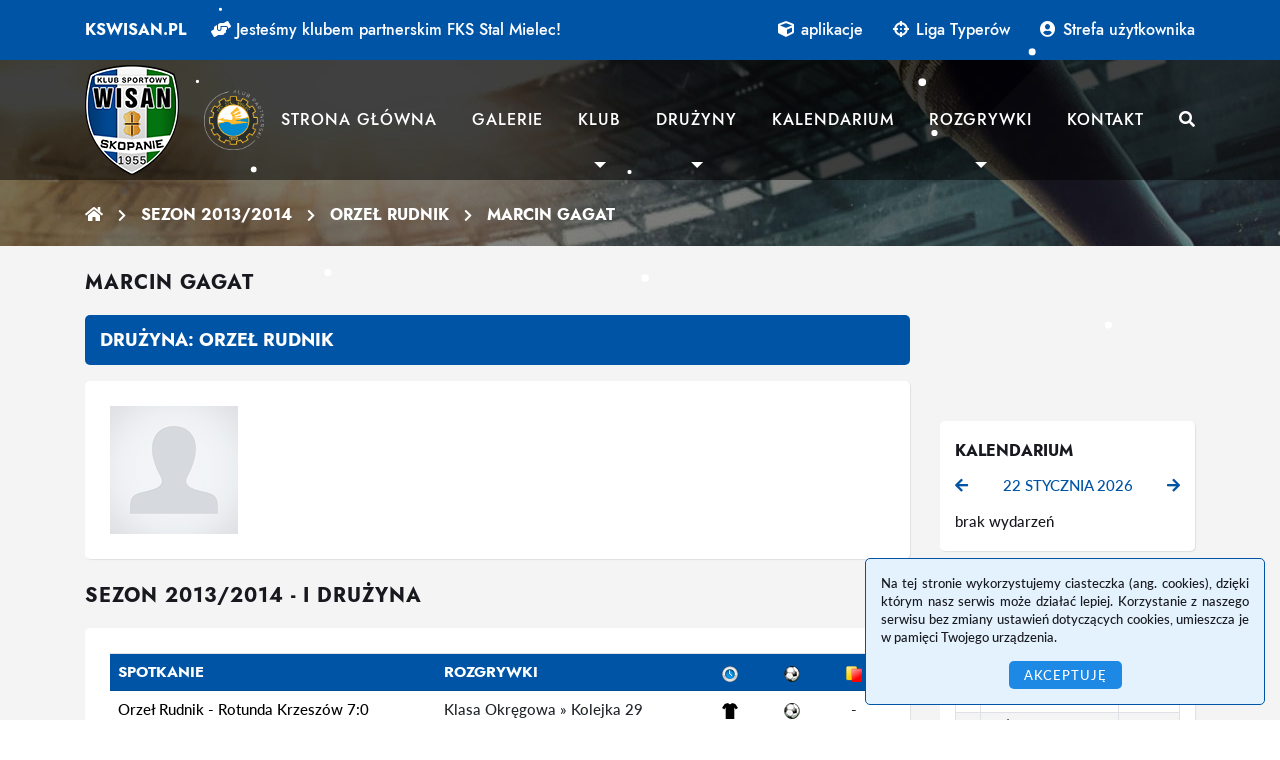

--- FILE ---
content_type: text/html; charset=UTF-8
request_url: https://kswisan.pl/system/projekt/id-33/druzyna-46/zawodnik-491
body_size: 38657
content:
<!DOCTYPE html>
<html lang="pl">
<head>
    <base href="/" />
    <title>Serwis KS Wisan Skopanie - Sezon 2013/2014 - Orzeł Rudnik - Marcin Gagat</title>
    <meta charset="utf-8" />
    <meta name="viewport" content="width=device-width, initial-scale=1, shrink-to-fit=no" />
    <meta name="Robots" content="index, follow" />
    <link rel="Shortcut icon" href="/images/favicon.ico" />
    <link rel="apple-touch-icon-precomposed" sizes="120x120" href="/images/apple-touch-icon-120x120-precomposed.png" />
    <link rel="apple-touch-icon-precomposed" href="/images/apple-touch-icon-precomposed.png" />
    <link rel="apple-touch-icon" sizes="120x120" href="/images/apple-touch-icon-120x120.png" />
    <link rel="apple-touch-icon" href="/images/apple-touch-icon.png" />
    <link rel="stylesheet" href="/lib/bootstrap-4.4.1/css/bootstrap.min.css" />
    <link rel="stylesheet" href="/lib/fontawesome-5.13.0/css/all.css" />
    <script type="text/javascript" src="/lib/jquery-3.4.1/jquery-3.4.1.min.js"></script>
    <script type="text/javascript" src="/lib/jquery-cookie/jquery-cookie.js"></script>
    <script type="text/javascript" src="/lib/popper-1.16.0/popper.min.js"></script>
    <script type="text/javascript" src="/lib/bootstrap-4.4.1/js/bootstrap.min.js"></script>
    <link rel="stylesheet" href="/lib/jquery-fancybox-3.5.7/jquery.fancybox.min.css" />
    <script type="text/javascript" src="/lib/jquery-fancybox-3.5.7/jquery.fancybox.min.js"></script>
    <link rel="stylesheet" href="/layouts/front/style.css?v=3.0.2c" type="text/css" />
    <script type="text/javascript" src="/layouts/front/script.js?v=3.0.2c"></script>
    <meta name="author" content="Damian Lombara (lombek.pl)" />
	<meta name="description" content="Serwis Klubu Sportowego Wisan Skopanie - wyniki, informacje, zdjęcia, filmiki, statystyki" />
	<meta name="keywords" content="Wisan, Skopanie, Seniorzy, Juniorzy, Trampkarze, Klub Sportowy, Klasa O, Klasa okręgowa, Klasa A, Stalowa Wola, OZPN, Puchar Polski, IV Liga, 90minut, Sport, Futbol, Piłka Nożna, Tarnobrzeg, Kluby Sportowe Tarnobrzeg, Baranów Sandomierski" />
    <script>var accu = 0;</script>
            <script type="text/javascript" src="/lib/snow/snow.js"></script>
    </head>
<body>
<div class="scrollToTop"><a href="/system/projekt/id-33/druzyna-46/zawodnik-491" title="idź do góry"><i class="fas fa-angle-up"></i></a></div>
<noscript>
    <div id="noScript" class="advertisement advertisement-danger">
        <div class="container">
            <div class="advertisement-body">
                <p>Włącz obsługę JavaScript w przeglądarce</p>
            </div>
        </div>
    </div>
</noscript>    <div id="cookies-information" class="notification notification-info">
        <p>Na tej stronie wykorzystujemy ciasteczka (ang. cookies), dzięki którym nasz serwis może działać lepiej. Korzystanie z naszego serwisu bez zmiany ustawień dotyczących cookies, umieszcza je w pamięci Twojego urządzenia.</p>
        <div class="buttons"><a href="/system/projekt/id-33/druzyna-46/zawodnik-491" class="accept" id="cookies-information-close">Akceptuję</a></div>
    </div>
    <header>
    <div class="container">
        <div class="header-wrapper">
            <div class="site">
                <span><a href="/">kswisan.pl</a></span>
                <span class="certificate certificate-blue">
                    <a href="/teksty/pokaz/dzial-klub/id-jestesmy-klubem-partnerskim-fks-stal-mielec" title="Jesteśmy klubem partnerskim FKS Stal Mielec!" data-toggle="tooltip"><i class="fa fa-hands-helping"></i></a>
                </span>
                <span class="certificate certificate-green">
                    <a href="/teksty/pokaz/dzial-klub/id-zielony-certyfikat-pzpn" title="Mamy zielony certyfikat PZPN!" data-toggle="tooltip"><i class="fa fa-certificate"></i></a>
                </span>
                <!--
                <span class="divider">/</span>
                <span class="second">kswisan.tbg.net.pl</span>
                -->
            </div>
            <div class="bars">
                <a href="/system/projekt/id-33/druzyna-46/zawodnik-491"><i class="fas fa-bars"></i></a>
            </div>
            <div class="hide-bars">
                <a href="/system/projekt/id-33/druzyna-46/zawodnik-491"><i class="fas fa-times-circle"></i></a>
            </div>
                        <div class="header-top">
                <div class="trend" style="display: none"><span><i class="fa fa-home"></i></span></div>
                <div class="awards has-awards">
                                    <script>$(document).ready(function() {
                            $.timerShowContainers('header .awards.has-awards > div');
                            $.timerShowContainers('nav .nav-wrapper .certificate > div');
                        });</script>
                    <div style='display: block'>
<a href='/teksty/pokaz/dzial-klub/id-jestesmy-klubem-partnerskim-fks-stal-mielec'><i class='fas fa-hands-helping'></i> Jesteśmy klubem partnerskim FKS Stal Mielec!</a></div>
<div style='display: none'>
<a href='/teksty/pokaz/dzial-klub/id-zielony-certyfikat-pzpn'><i class='fas fa-certificate'></i> Mamy zielony certyfikat PZPN!</a></div>
<div style='display: none'>
<a href='/system/projekt/id-59/rozgrywki-liga/wyb-wyniki'><i class='fas fa-futbol'></i> Klasa A, podokręg Stalowa Wola, 2024/25</a></div>
<div style='display: none'>
<span><i class='fas fa-trophy'></i> Mistrz A klasy juniorów starszych (Stalowa Wola) 2017/18</span></div>
<div style='display: none'>
<span><i class='fas fa-trophy'></i> Mistrz klasy O juniorów starszych (Stalowa Wola) 2015/16</span></div>
<div style='display: none'>
<span><i class='fas fa-medal'></i> Finalista Pucharu Polski (Podkarpacki ZPN) 2015</span></div>
<div style='display: none'>
<span><i class='fas fa-trophy'></i> Zdobywca Pucharu Polski (Stalowa Wola) 2014/15</span></div>
<div style='display: none'>
<span><i class='fas fa-trophy'></i> Mistrz A klasy (Stalowa Wola) 2010/11</span></div>
<div style='display: none'>
<span><i class='fas fa-trophy'></i> Mistrz A klasy juniorów starszych (Stalowa Wola) 2010/11</span></div>
<div style='display: none'>
<span><i class='fas fa-trophy'></i> Zdobywca Pucharu Polski (Tarnobrzeg) 1994/95</span></div>
<div style='display: none'>
<span><i class='fas fa-trophy'></i> Mistrz klasy okręgowej (Tarnobrzeg) 1992/93</span></div>
                </div>
            </div>
            <div class="links">
                <ul>
                    <li><a href="http://aplikacje.kswisan.pl/" target="_blank"><i class="fas fa-cube"></i> aplikacje</a></li>
                    <li><a href="/system/typer"><i class="fas fa-crosshairs"></i> Liga Typerów</a></li>
                        <li><a href="/user/logowanie"><i class="fas fa-user-circle"></i> Strefa użytkownika</a></li>
                </ul>
            </div>
        </div>
        <div class="clearfix"></div>
    </div>
</header>
<div class="wrapper wrapper-subpage">
    <nav>
        <div class="container">
            <div class="nav-wrapper">
                <div class="logo">
                    <a href="/"><img src="/layouts/front/img/herb.png" alt="" /></a>
                </div>
                <div class="certificate">
                    <div style='display: block'>
<a href='/teksty/pokaz/dzial-klub/id-jestesmy-klubem-partnerskim-fks-stal-mielec' title='Jesteśmy klubem partnerskim FKS Stal Mielec!' data-toggle='tooltip'><img src="/layouts/front/img/fks-stal-mielec-klub-partnerski2.png" alt="" /></a></div><div style='display: none'>
<a href='/teksty/pokaz/dzial-klub/id-zielony-certyfikat-pzpn' title='Mamy zielony certyfikat PZPN!' data-toggle='tooltip'><img src="/layouts/front/img/zielony-certyfikat-pzpn.png" alt="" /></a></div><div style='display: none'>
</div><div style='display: none'>
</div><div style='display: none'>
</div><div style='display: none'>
</div><div style='display: none'>
</div><div style='display: none'>
</div><div style='display: none'>
</div><div style='display: none'>
</div><div style='display: none'>
</div>                </div>
                <div class="menu">
                    <ul><li><a href='/nowosci'>Strona główna</a></li>
<li><a href='/galerie'>Galerie</a></li>
<li class='has-children has-children-last-level'><span>Klub<em class='triangle'><i></i></em></span><ul><li><a href='/teksty/pokaz/dzial-klub/id-o-klubie'><i class='fas fa-info-circle'></i> O klubie</a></li>
<li><a href='/teksty/pokaz/dzial-klub/id-stadion'><i class='fas fa-map-marker-alt'></i> Stadion</a></li>
<li><a href='/teksty/pokaz/dzial-klub/id-historia'><i class='fas fa-archive'></i> Historia</a></li>
<li><a href='/teksty/pokaz/dzial-klub/id-sponsorzy'><i class='fas fa-certificate'></i> Sponsorzy</a></li>
<li><a href='/teksty/pokaz/dzial-klub/id-zostan-sponsorem'><i class='fas fa-briefcase'></i> Zostań sponsorem</a></li>
<li><a href='/teksty/pokaz/dzial-klub/id-dla-kibica'><i class='fas fa-bullhorn'></i> Dla kibica</a></li>
<li><a href='/teksty/pokaz/dzial-klub/id-miejscowosc-skopanie'><i class='fas fa-building'></i> O miejscowości</a></li>
<li><a href='/system/ranking'><i class='far fa-futbol'></i> Ranking</a></li>
</ul>
</li>
<li class='has-children'><span>Drużyny<em class='triangle'><i></i></em></span><div class="submenu"><div>
<p><span>Pierwsza drużyna</span></p>
<ul><li>
<a href='/system/projekt/id-63/druzyna-1/wyb-kadra'>Kadra</a></li>
<li>
<a href='/system/projekt/id-63/druzyna-1/wyb-wyniki'>Terminarz / Wyniki</a></li>
<li>
<a href='/system/projekt/id-63/druzyna-1/wyb-strzelcy'>Strzelcy</a></li>
<li>
<a href='/system/projekt/id-63/druzyna-1/wyb-kanadyjska'>Punktacja kanadyjska</a></li>
<li>
<a href='/system/projekt/id-63/druzyna-1/wyb-kartki'>Kartki</a></li>
<li>
<a href='/system/projekt/id-63/druzyna-1/wyb-statystyki'>Statystyki</a></li>
<li>
<a href='/system/projekt/id-63/druzyna-1/wyb-bilans'>Bilans Gier</a></li>
<li>
<a href='/system/archiwum'>Archiwum</a></li>
</ul>
</div>
<div>
<p><span>Juniorzy starsi</span></p>
<ul><li>
<a href='/system/projekt/wyb-kadra/id-64/druzyna-1'>Kadra</a></li>
<li>
<a href='/system/projekt/wyb-wyniki/id-64/druzyna-1'>Terminarz / Wyniki</a></li>
<li>
<a href='/system/projekt/wyb-strzelcy/id-64/druzyna-1'>Strzelcy</a></li>
<li>
<a href='/system/projekt/id-64/druzyna-1/wyb-kartki'>Kartki</a></li>
<li>
<a href='/system/projekt/wyb-statystyki/id-64/druzyna-1'>Statystyki</a></li>
<li>
<a href='/system/projekt/wyb-bilans/id-64/druzyna-1'>Bilans Gier</a></li>
<li>
<a href='/system/archiwum/sekcja-juniorzy'>Archiwum</a></li>
</ul>
</div>
<div>
<p><span>Grupy młodzieżowe</span></p>
<ul><li>
<a href='/system/projekt/wyb-wyniki/id-65/druzyna-1'>Trampkarze</a></li>
</ul>
</div>
</div>
</li>
<li><a href='/system/kalendarium'>Kalendarium</a></li>
<li class='has-children'><span>Rozgrywki<em class='triangle'><i></i></em></span><div class="submenu"><div>
<p><span>I drużyna - A klasa</span></p>
<ul><li>
<a href='/system/projekt/wyb-tabela/rozgrywki-liga/id-63'>Tabela ligowa</a></li>
<li>
<a href='/system/projekt/wyb-wyniki/rozgrywki-liga/id-63/kol-'>Terminarz / Wyniki</a></li>
<li>
<a href='/system/projekt/wyb-strzelcy/rozgrywki-liga/id-63'>Strzelcy</a></li>
<li>
<a href='/system/projekt/wyb-obsada/rozgrywki-liga/id-63'>Obsada sędziowska</a></li>
<li>
<a href='/system/projekt/wyb-zestawienie/rozgrywki-liga/id-63'>Zestawienie wyników</a></li>
<li>
<a href='/system/projekt/wyb-statystyki/rozgrywki-liga/id-63'>Statystyki</a></li>
<li>
<a href='/system/projekt/wyb-serie/rozgrywki-liga/id-63'>Tabela serii</a></li>
<li>
<a href='/system/projekt/wyb-kartki/rozgrywki-liga/id-63'>Kartki</a></li>
<li>
<a href='/system/projekt/wyb-fair-play/rozgrywki-liga/id-63'>Klasyfikacja Fair Play</a></li>
<li>
<a href='/system/projekt/wyb-odleglosci/rozgrywki-liga/id-63'>Odległości</a></li>
<li>
<a href='/system/projekt/wyb-druzyny/rozgrywki-liga/id-63'>Drużyny A klasy</a></li>
</ul>
</div>
<div>
<p><span>Juniorzy starsi - Klasa A</span></p>
<ul><li>
<a href='/system/projekt/wyb-tabela/rozgrywki-liga/id-64'>Tabela ligowa</a></li>
<li>
<a href='/system/projekt/wyb-wyniki/rozgrywki-liga/id-64/kol-'>Terminarz / Wyniki</a></li>
<li>
<a href='/system/projekt/wyb-zestawienie/rozgrywki-liga/id-64'>Zestawienie wyników</a></li>
<li>
<a href='/system/projekt/wyb-statystyki/rozgrywki-liga/id-64'>Statystyki</a></li>
<li>
<a href='/system/projekt/wyb-serie/rozgrywki-liga/id-64'>Tabela serii</a></li>
<li>
<a href='/system/projekt/wyb-druzyny/rozgrywki-liga/id-64'>Drużyny A klasy</a></li>
<li>
<a href='/system/projekt/wyb-odleglosci/rozgrywki-liga/id-64'>Odległości</a></li>
</ul>
</div>
<div>
<p><span>Inne</span></p>
<ul><li>
<a href='/system/projekt/wyb-wyniki/rozgrywki-sparing/id-63/kol-A'>I drużyna - Sparingi</a></li>
<li>
<a href='/system/projekt/wyb-wyniki/rozgrywki-liga/id-65/kol-A'>Trampkarze</a></li>
</ul>
</div>
</div>
</li>
<li><a href='/kontakt'>Kontakt</a></li>
<li class='d-lg-none'><a href='/szukaj'>Wyszukiwarka</a></li>
</ul>
                </div>
                <div class="search-icon">
                    <a href="/szukaj"><i class="fas fa-search"></i></a>
                </div>
            </div>
        </div>
    </nav>
                        <div class="landscape">
                    <div class="breadcrumbs">
        <div class="container">
            <div class="breadcrumbs-wrapper">
                <ul>
                                            <li>
                            <a href='/'>                            <i class='fa fa-home'></i>                            </a>                        </li>
                                            <li>
                            <a href='/system/projekt/id-33'>                            Sezon 2013/2014                            </a>                        </li>
                                            <li>
                            <a href='/system/projekt/id-33/druzyna-46'>                            Orzeł Rudnik                            </a>                        </li>
                                            <li class='active'>
                            <a href='/system/projekt/id-33/druzyna-46/zawodnik-491'>                            Marcin Gagat                            </a>                        </li>
                                    </ul>
            </div>
        </div>
    </div>
            </div>
            </div>
<main id="contents" class="contents">
    <div class="container">
                            <div class="row">
                <div class="col-lg-9">
                    <h2>
    Marcin Gagat    </h2>

    <div class="headline mb-3">
        Drużyna: <a class="hunderline" href="/system/projekt/id-33/druzyna-46">Orzeł Rudnik</a></li>
    </div>

<section class="content">

            <div class="float-sm-left mr-sm-3 mb-3 mb-sm-0">
            <img src="/images/icons/default-user.png" alt="" />
                    </div>
    
    <div class="mt-0 mt-sm-3">
        <ul class="nomargin">

            
            
            
            
            
            
        </ul>
    </div>

    <div class="clearfix"></div>

</section>

                <h2>Sezon 2013/2014 - I drużyna</h2>
    <section class="content">
    <div class="table-responsive">
        <table class="table table-striped">
            <thead>
                <tr>
				    <th style="min-width: 250px">Spotkanie</th>
				    <th style="min-width: 150px">Rozgrywki</th>
				    <th class="text-center" title="Czas gry" data-toggle="tooltip" style="min-width: 50px;"><img src="/images/system/icons/czas.png" alt="Czas gry" /></th>
				    <th class="text-center" data-toggle="tooltip" title="Bramki" style="min-width: 50px;"><img src="/images/system/icons/bramka.png" alt="Bramki" /></th>
                                        <th class="text-center" data-toggle="tooltip" title="Kartki" style="min-width: 50px;"><img src="/images/system/icons/2zolte.png" alt="Kartki" /></th>
				</tr>
            </thead>
            <tbody>
                            <tr>
                    <td><a class="hcunderline" href="/system/mecze/id-1546">Orzeł Rudnik - Rotunda Krzeszów                            7:0                                                </a></td>
                    <td>Klasa Okręgowa &raquo; Kolejka 29</td>
                    <td class="text-center nowrap">
                                                                            <img src="/images/system/icons/mecz-bk.png" alt="" />
                                            </td>
                    <td class="text-center nowrap">
                                                                                                            <img src="/images/system/icons/bramka.png" alt="gol" />                                                                                                </td>
                                        <td class="text-center nowrap">
                                                -                    </td>
                </tr>
                            <tr>
                    <td><a class="hcunderline" href="/system/mecze/id-1525">Słowianin Grębów - Orzeł Rudnik                            3:6                                                </a></td>
                    <td>Klasa Okręgowa &raquo; Kolejka 26</td>
                    <td class="text-center nowrap">
                                                                            <img src="/images/system/icons/mecz-bk.png" alt="" />
                                            </td>
                    <td class="text-center nowrap">
                                                                                                            <img src="/images/system/icons/bramka.png" alt="gol" />                                                                                                </td>
                                        <td class="text-center nowrap">
                                                -                    </td>
                </tr>
                            <tr>
                    <td><a class="hcunderline" href="/system/mecze/id-1511">Sokół Kamień - Orzeł Rudnik                            2:3                                                </a></td>
                    <td>Klasa Okręgowa &raquo; Kolejka 24</td>
                    <td class="text-center nowrap">
                                                                            <img src="/images/system/icons/mecz-bk.png" alt="" />
                                            </td>
                    <td class="text-center nowrap">
                                                                                                            <img src="/images/system/icons/bramka.png" alt="gol" />                                                                                                </td>
                                        <td class="text-center nowrap">
                                                -                    </td>
                </tr>
                            <tr>
                    <td><a class="hcunderline" href="/system/mecze/id-1372">Rotunda Krzeszów - Orzeł Rudnik                            0:4                                                </a></td>
                    <td>Klasa Okręgowa &raquo; Kolejka 14</td>
                    <td class="text-center nowrap">
                                                                            <img src="/images/system/icons/mecz-bk.png" alt="" />
                                            </td>
                    <td class="text-center nowrap">
                                                                                                            <img src="/images/system/icons/bramka.png" alt="gol" />                                                            <img src="/images/system/icons/bramka.png" alt="gol" />                                                                                                </td>
                                        <td class="text-center nowrap">
                                                -                    </td>
                </tr>
                        </tbody>
        </table>
    </div>
    </section>
		
	

                                <h2 class="pointer" data-toggle="collapse" data-target="#history-seniorzy">Historia występów - I drużyna <small><i class="fas fa-arrow-down"></i></small></h2>
                            <div id="history-seniorzy" class="collapse">
                <section class="content">
                    <div class="table-responsive">
                        <table class="table table-striped">
                        <thead><tr>
                            <th class="text-center">Sezon</th>
                            <th class="text-center" style="min-width: 150px;">Drużyna</th>
                            <th class="text-center" style="min-width: 150px;">Rozgrywki</th>
                            <th class="text-center" style="min-width: 50px;" data-toggle="tooltip" title="Liczba bramek"><img src="/images/system/icons/bramka.png" alt="Bramki" /></th>
                            <th class="text-center" style="min-width: 50px;" data-toggle="tooltip" title="Liczba żółtych kartek"><img src="/images/system/icons/zolta.png" alt="Żółte kartki" /></th>
                            <th class="text-center" style="min-width: 50px;" data-toggle="tooltip" title="Liczba czerwonych kartek (po 2 żółtych)"><img src="/images/system/icons/2zolte.png" alt="2 żółte = czerwona kartka" /></th>
                            <th class="text-center" style="min-width: 50px;" data-toggle="tooltip" title="Liczba czerwonych kartek"><img src="/images/system/icons/czerwona.png" alt="Czerwone kartki" /></th>
                            <th class="text-center" style="min-width: 50px;" title="Czas gry" data-toggle="tooltip"><img src="/images/system/icons/czas.png" alt="Czas gry" /></th>
                            <th class="text-center" style="min-width: 50px;" title="Liczba występów" data-toggle="tooltip"><img src="/images/system/icons/mecz-bk.png" alt="Występy" /></th>
                        </tr></thead>
                        <tbody>
				                										                    <tr>
                        <td class="text-center nowrap">2013/2014</td>
                        <td class="text-center"><a href="/system/projekt/id-33/druzyna-46/zawodnik-491">Orzeł Rudnik</a></td>
                        <td>Klasa Okręgowa</td>
                        <td class="text-center">5</td>
                        <td class="text-center nowrap">-</td>
                        <td class="text-center nowrap">-</td>
                        <td class="text-center nowrap">-</td>
                        <td class="text-center nowrap">-</td>
                        <td class="text-center nowrap">0 (0)</td>
                    </tr>
										                                </tbody>
				<tfoot>
					<tr>
						<th colspan="3"></th>
						<th class="text-center nowrap">5</th>
						<th class="text-center nowrap">0</th>
						<th class="text-center nowrap">0</th>
						<th class="text-center nowrap">0</th>
						<th class="text-center nowrap">0						<th class="text-center nowrap">0 (0)</th>
					</tr>
				</tfoot>
            </table>
            </div>
                </section>
            </div>
                                                </div>
                <div class="col-lg-3 right">
                    
<div id="fb-root"></div>
<script async defer crossorigin="anonymous" src="https://connect.facebook.net/pl_PL/sdk.js#xfbml=1&version=v10.0&appId=707486829381498&autoLogAppEvents=1" nonce="GybRneUf"></script>

<div class="facebook-page" style="min-height: 130px; margin-bottom: 20px;">
    
	<div class="fb-page" data-href="https://www.facebook.com/kswisan" data-tabs="" data-width="" data-height="" data-small-header="false" data-adapt-container-width="true" data-hide-cover="false" data-show-facepile="false"><blockquote cite="https://www.facebook.com/kswisan" class="fb-xfbml-parse-ignore"><a href="https://www.facebook.com/kswisan">KS Wisan Skopanie</a></blockquote></div>
	
</div><section class="module">
            <h3>Kalendarium</h3>        <div class="module-content">
        
<div id="module-system-calendar">

    <div class="text-center">
        <a href="/system/kalendarium/data-2026-01-21" class="content-loader float-left" data-target="#module-system-calendar" data-ajax-href="/ajax/L3N5c3RlbS9taW5pQ2FsZW5kYXIvZGF0ZS0yMDI2LTAxLTIxL3RlYW1JZC0x" title="zobacz wydarzenia z dn. 21 stycznia 2026">
            <i class="fas fa-arrow-left"></i>
        </a>
        <a href="/system/kalendarium/data-2026-01-23" class="content-loader float-right" data-target="#module-system-calendar" data-ajax-href="/ajax/L3N5c3RlbS9taW5pQ2FsZW5kYXIvZGF0ZS0yMDI2LTAxLTIzL3RlYW1JZC0x" title="zobacz wydarzenia z dn. 23 stycznia 2026">
            <i class="fas fa-arrow-right"></i>
        </a>
        <a href="/system/kalendarium/data-2026-01" class="uppercase">22 stycznia 2026</a>
    </div>

            <div class="mt-3">brak wydarzeń</div>
    
</div>    </div>
</section><section class="module">
            <h3>Ostatnie mecze</h3>        <div class="module-content">
                            <table class="table table-striped table-bordered table-sm">
            <tbody>
                <tr>
                    <th></th>
                    <th class="text-center nowrap font-weight-normal">Przeciwnik</th>
                    <th class="text-center nowrap font-weight-normal">Wynik</th>
                </tr>
                                <tr>
                <td class="text-center nowrap">
                    <a href="/system/mecze/id-6679" data-toggle="tooltip" title="szczegóły meczu">
                        <strong class="fas fa-futbol color-red"></strong>
                    </a>
                </td>
                <td>Junior Zakrzów</td>
                <td class="text-center nowrap"><strong>
                    <a href="/system/mecze/id-6679" class="color-red">
                        3:2                    </a>
                </strong></td>
            </tr>
                                            <tr>
                <td class="text-center nowrap">
                    <a href="/system/mecze/id-6727" data-toggle="tooltip" title="szczegóły meczu">
                        <strong class="fas fa-futbol color-red"></strong>
                    </a>
                </td>
                <td>Bukowa Jastkowice</td>
                <td class="text-center nowrap"><strong>
                    <a href="/system/mecze/id-6727" class="color-red">
                        1:4                    </a>
                </strong></td>
            </tr>
                                            <tr>
                <td class="text-center nowrap">
                    <a href="/system/mecze/id-6724" data-toggle="tooltip" title="szczegóły meczu">
                        <strong class="fas fa-futbol color-green"></strong>
                    </a>
                </td>
                <td>KS Żupawa</td>
                <td class="text-center nowrap"><strong>
                    <a href="/system/mecze/id-6724" class="color-green">
                        1:2                    </a>
                </strong></td>
            </tr>
                                            <tr>
                <td class="text-center nowrap">
                    <a href="/system/mecze/id-6714" data-toggle="tooltip" title="szczegóły meczu">
                        <strong class="fas fa-futbol color-blue"></strong>
                    </a>
                </td>
                <td>Wola Rzeczycka</td>
                <td class="text-center nowrap"><strong>
                    <a href="/system/mecze/id-6714" class="color-blue">
                        0:0                    </a>
                </strong></td>
            </tr>
                                            <tr>
                <td class="text-center nowrap">
                    <a href="/system/mecze/id-6709" data-toggle="tooltip" title="szczegóły meczu">
                        <strong class="fas fa-futbol color-green"></strong>
                    </a>
                </td>
                <td>KP Zarzecze</td>
                <td class="text-center nowrap"><strong>
                    <a href="/system/mecze/id-6709" class="color-green">
                        1:3                    </a>
                </strong></td>
            </tr>
                            </tbody></table>
        </div>
</section>                </div>
            </div>
            </div>
</main>
<div class="sponsors">
    <div class="container">
        <div class="row">
            <div class="col-md-8">
                    <h2>Sponsorzy</h2><ul id='' class=''><li><a href='http://wisan.pl/' target='_blank' data-toggle='tooltip' title='WISAN S.A
FABRYKA FIRANEK''><img src='/images/buttony/wisan.jpg' alt='WISAN S.A
FABRYKA FIRANEK' style='height: 65px;' /></a></li>
<li><a href='http://baranowsandomierski.pl/' target='_blank' data-toggle='tooltip' title='Gmina
Baranów Sandomierski''><img src='/images/buttony/baranow_sand.jpg' alt='Gmina
Baranów Sandomierski' style='height: 65px;' /></a></li>
<li><a href='http://tsm.tarnobrzeg.pl/' target='_blank' data-toggle='tooltip' title='Tarnobrzeska
Spółdzielnia
Mieszkaniowa''><img src='/images/buttony/tsm.jpg' alt='Tarnobrzeska
Spółdzielnia
Mieszkaniowa' style='height: 65px;' /></a></li>
<li><a href='http://www.transfurdyna.pl' target='_blank' data-toggle='tooltip' title='TransFurdyna''><img src='/images/buttony/tfurdyna.jpg' alt='TransFurdyna' style='height: 65px;' /></a></li>
<li><a href='http://www.zchsiarkopol.pl' target='_blank' data-toggle='tooltip' title='Zakłady Chemiczne „SIARKOPOL” Tarnobrzeg''><img src='/images/buttony/siarkopol.jpg' alt='Zakłady Chemiczne „SIARKOPOL” Tarnobrzeg' style='height: 65px;' /></a></li>
<li><a href='' target='_blank' data-toggle='tooltip' title='Komator
Materiały budowlane''><img src='/images/buttony/komator.png' alt='Komator
Materiały budowlane' style='height: 65px;' /></a></li>
<li><a href='' target='_blank' data-toggle='tooltip' title='Zakład Usługowo-Remontowy „PAVO”''><img src='/images/buttony/pavo.png' alt='Zakład Usługowo-Remontowy „PAVO”' style='height: 65px;' /></a></li>
<li><a href='http://www.treeden.eu/' target='_blank' data-toggle='tooltip' title='Treeden Group''><img src='/images/buttony/treeden-logo.png' alt='Treeden Group' style='height: 65px;' /></a></li>
<li><a href='http://www.stanleytrans.pl/?fbclid=IwAR0TEQxOgF_vxeTxAslIM57Ao-PMDXh8v_tSC5wbuXbkomn4739jq-21FB4' target='_blank' data-toggle='tooltip' title='Stanley''><img src='/images/buttony/stanley2.jpg' alt='Stanley' style='height: 65px;' /></a></li>
<li><a href='http://www.krusztar.pl/' target='_blank' data-toggle='tooltip' title='Krusztar''><img src='/images/buttony/krusztar.jpg' alt='Krusztar' style='height: 65px;' /></a></li>
<li><a href='' target='_blank' data-toggle='tooltip' title='KV Trans''><img src='/images/buttony/kv_trans.jpg' alt='KV Trans' style='height: 65px;' /></a></li>
<li><a href='https://www.facebook.com/p/Restauracja-Na-Fali-100086859667970/' target='_blank' data-toggle='tooltip' title='Restauracja Na Fali''><img src='/images/buttony/na_fali.jpg' alt='Restauracja Na Fali' style='height: 65px;' /></a></li>
</ul>
            </div>
            <div class="col-md-4">
                    <h2>Zostań Sponsorem</h2><p>Masz firmę i potrzebujesz skutecznej reklamy?<br />A może jesteś osobą prywatną i chcesz wpłynąć na rozwój naszego klubu?</p>
<a href="/teksty/pokaz/dzial-klub/id-zostan-sponsorem" class="btn-sponsor-more">dowiedz się więcej</a>            </div>
        </div>
    </div>
</div>
<footer>
    <div class="navigations">
        <div class="container">
            <div class="row">
                <div class="col-lg-7">
                    <div class="navigations-margin">
                        <section class="widget">
            <h3>Z klubowego archiwum</h3>        <div class="widget-content">
            <div class="row">
    <div class="col-sm-6"><ul>
                                                                <li> <a href="/system/projekt/id-63"><i class="fas fa-angle-right"></i> Sezon 2025/2026 (KEEZA Klasa A)</a></li>
                                                                    <li> <a href="/system/projekt/id-59"><i class="fas fa-angle-right"></i> Sezon 2024/2025 (KEEZA Klasa A)</a></li>
                                                                    <li> <a href="/system/projekt/id-56"><i class="fas fa-angle-right"></i> Sezon 2023/2024 (KEEZA Klasa A)</a></li>
                                                                    <li> <a href="/system/projekt/id-53"><i class="fas fa-angle-right"></i> Sezon 2022/2023 (KEEZA Klasa A)</a></li>
                                                                    <li> <a href="/system/projekt/id-50"><i class="fas fa-angle-right"></i> Sezon 2021/2022 (KEEZA Klasa A)</a></li>
                                                                    <li> <a href="/system/projekt/id-46"><i class="fas fa-angle-right"></i> Sezon 2020/2021 (Klasa A)</a></li>
                                                </ul></div>
                <div class="col-sm-6"><ul>
                                                <li> <a href="/system/projekt/id-44"><i class="fas fa-angle-right"></i> Sezon 2019/2020 (Klasa A)</a></li>
                                                                    <li> <a href="/system/projekt/id-42"><i class="fas fa-angle-right"></i> Sezon 2018/2019 (Klasa Okręgowa)</a></li>
                                                                    <li> <a href="/system/projekt/id-40"><i class="fas fa-angle-right"></i> Sezon 2017/2018 (Klasa A)</a></li>
                                                                    <li> <a href="/system/projekt/id-39"><i class="fas fa-angle-right"></i> Sezon 2016/2017 (Klasa Okręgowa)</a></li>
                                                                    <li> <a href="/system/projekt/id-36"><i class="fas fa-angle-right"></i> Sezon 2015/2016 (Klasa Okręgowa)</a></li>
                                                                    <li> <a href="/system/projekt/id-34"><i class="fas fa-angle-right"></i> Sezon 2014/2015 (Klasa Okręgowa)</a></li>
                        </ul></div></div>
    </div>
</section>                    </div>
                </div>
                <div class="col-lg-5">
                    <div class="navigations-margin">
                        <div class="row">
                            <div class="col-md-6">
            <h3>Zobacz także</h3>        <div class='content'>
        <ul><li><a href='/teksty/pokaz/dzial-tresc/id-regulamin'><i class='fas fa-angle-right'></i> regulamin</a></li>
<li><a href='/teksty/pokaz/dzial-tresc/id-wymiana-buttonow'><i class='fas fa-angle-right'></i> wymiana buttonów</a></li>
<li><a href='/teksty/pokaz/dzial-tresc/id-polityka-prywatnosci'><i class='fas fa-angle-right'></i> polityka prywatności</a></li>
<li><a href='/teksty/pokaz/dzial-tresc/id-historia-serwisu'><i class='fas fa-angle-right'></i> historia serwisu</a></li>
<li><a href='/kontakt'><i class='fas fa-angle-right'></i> kontakt</a></li>
<li class='d-lg-none'><a href='/szukaj'>Wyszukiwarka</a></li>
</ul>
    </div>
</div><div class="col-md-6">
            <h3>Polecamy</h3>        <div class='content'>
        <ul id='' class=''><li><a href='http://www.flashscore.pl/' target='_blank'><i class='fas fa-angle-right'></i> mecze na żywo</a></li>
<li><a href='http://www.wyniki.com/' target='_blank'><i class='fas fa-angle-right'></i> wyniki na żywo</a></li>
<li><a href='https://www.flashfootball.pl/' target='_blank'><i class='fas fa-angle-right'></i> Wyniki piłki nożnej</a></li>
</ul>
    </div>
</div>                        </div>
                    </div>
                </div>
            </div>
        </div>
    </div>
    <div class="copyright">
        <div class="container part">
            Copyright <i class="fa fa-copyright"></i> 2007-2026 - kswisan.pl. Wszelkie prawa zastrzeżone.
        </div>
    </div>
    <div class="wrap">
        <div class="container">
            <div class="row">
                <div class="offset-lg-1 col-lg-4 offset-xl-2 col-xl-3 part">
                    Wykonanie: <a href="http://lombek.pl/" target="_blank"><strong>Damian Lombara</strong></a>
                </div>
                <div class="col-lg-2 col-xl-2 part">
                                        <a href="mailto:biuro@kswisan.pl" data-toggle="tooltip" title="Napisz do nas"><i class="fas fa-envelope"></i></a>
                    <a href="https://www.facebook.com/kswisan/" data-toggle="tooltip" title="Polub nas na Facebook"><i class="fab fa-facebook"></i></a>
                    <a href="https://www.youtube.com/user/kswisanTV" data-toggle="tooltip" title="Zobacz nasz kanał na YouTube"><i class="fab fa-youtube"></i></a>
                </div>
                <div class="col-lg-4 col-xl-3 part">
                    <!-- Hosting zapewnia: <a href="https://tbg.net.pl/" target="_blank"><strong>tbg.net.pl</strong></a> -->
                    <a href="https://aplikacje.kswisan.pl/" target="_blank"><i class="fas fa-cube"></i> nasze aplikacje</a>
                </div>
            </div>
        </div>
    </div>
</footer>
<div id="javascript-paths" style="display: none;">/layouts/front/script.js?v=3.0.2c</div>
<script type='text/javascript'>
(function(i,s,o,g,r,a,m){i['GoogleAnalyticsObject']=r;i[r]=i[r]||function(){
(i[r].q=i[r].q||[]).push(arguments)},i[r].l=1*new Date();a=s.createElement(o),
m=s.getElementsByTagName(o)[0];a.async=1;a.src=g;m.parentNode.insertBefore(a,m)
})(window,document,'script','//www.google-analytics.com/analytics.js','ga');
ga('create', 'UA-66688210-1', 'auto');
ga('send', 'pageview');
    </script>    <script>snow.start({
            maxRadius: 4,
            flakeCount: 100,
            stickingRatio: 2,
            wind: -2
    });</script>
</body>
</html>

--- FILE ---
content_type: application/javascript
request_url: https://kswisan.pl/lib/snow/snow.js
body_size: 4212
content:
// Make it snow in your site
// See https://github.com/Canop/snow
window.snow = (function(){

	var	ctx,
		canvas,
		W,
		H,
		heights = [],
		n = 0,
		timer,
		fall;

	function resetScreen(){
		if (!canvas) {
			window.addEventListener("resize", resetScreen);
			canvas = document.createElement("canvas");
			document.body.appendChild(canvas);
		}
		W = window.innerWidth;
		H = window.innerHeight;
		canvas.id = "snow-canvas";
		canvas.style.pointerEvents = "none";
		canvas.style.position = "fixed";
		canvas.style.zIndex = 5000; // todo make it modifiable
		canvas.style.left = 0;
		canvas.style.right = 0;
		canvas.style.top = 0;
		canvas.style.bottom = 0;
		canvas.width = W;
		canvas.height = H;
		ctx = canvas.getContext("2d");
		if (heights.length<W) {
			var	i = 0,
				nh = new Array(W);
			for (;i<heights.length; i++) nh[i] = heights[i];
			for (;i<W; i++) nh[i] = 0;
			heights = nh;
		}
	}

	function rnd(min, max){
		if (max === undefined) {
			max = min;
			min = 0;
		}
		return min + Math.random()*(max-min);
	}

	function Fall(options){
		this.flakes = new Array(Math.ceil(options.flakeCount) || 400);
		this.maxRadius = options.maxRadius || 1.7;
		this.wind = options.wind || 0;
		this.color = options.color || "#fff";
		this.minSpeed = options.minSpeed || 1;
		this.maxSpeed = options.maxSpeed || 4.2;
		this.stickingRatio = options.stickingRatio || .4;
		this.maxHeightRatio = options.maxHeightRatio || .25;
		this.dying = false;
		for (var i=0; i<this.flakes.length; i++) this.flakes[i] = new Flake(this);
	}
	Fall.prototype.draw = function(){
		ctx.fillStyle = this.color;
		ctx.strokeStyle = this.color;
		for (var i=0; i<this.flakes.length; i++) {
			this.flakes[i].draw();
		}
	}
	Fall.prototype.update = function(){
		for (var i=0; i<this.flakes.length; i++) {
			if (this.flakes[i].update(this)) {
				this.flakes[i] = null;
			}
		}
		if (this.dying) {
			this.flakes = this.flakes.filter(function(v){
				return v;
			});
			if (!this.flakes.length) fall = null;
		}
		if (n%2) {
			for (var i=1; i<W; i++) {
				var d = heights[i]-heights[i-1];
				if (d>1) {
					heights[i] -=.7*d;
					heights[i-1] +=.3*d;
					if (i>1) heights[i-2] +=.2*d;
					if (i>2) heights[i-3] +=.1*d;
				}
			}
		} else {
			for (var i=0; i<W-1; i++) {
				var d = heights[i]-heights[i+1];
				if (d>1) {
					heights[i] -=.7*d;
					heights[i+1] +=.3*d;
					if (i<W-2) heights[i+2] +=.2*d;
					if (i<W-3) heights[i+3] +=.1*d;
				}
			}
		}
		n++;
	}
	Fall.prototype.rndX = function(){
		var windRange = this.wind*H/this.minSpeed;
		return rnd(Math.min(0, -windRange)-10, Math.max(W, W-windRange)+10);
	}

	function Flake(fall){
		this.y = rnd(-H, 0);
		this.x = fall.rndX();
		this.radius = rnd(1, fall.maxRadius);
		if (fall.maxRadius>1) {
			this.speed = fall.minSpeed + (fall.maxSpeed-fall.minSpeed)*(this.radius-1)/(fall.maxRadius-1);
		} else {
			this.speed = rnd(fall.minSpeed, fall.maxSpeed);
		}
		this.omega = rnd(.02, .13);
	}
	Flake.prototype.draw = function(){
		ctx.beginPath();
		ctx.arc(this.x, this.y, this.radius, 0, 2*Math.PI, false);
		ctx.fill();
	}
	Flake.prototype.update = function(fall){
		this.y += this.speed;
		var	i = Math.round(this.x),
			h;
		if (i<0) h = heights[0];
		else if (i>=W) h = heights[W-1];
		else h = heights[i];
		if (this.y >= H-h) {
			if (i>=0 && i<W) {
				if (h<H*fall.maxHeightRatio) {
					heights[i] += this.radius * fall.stickingRatio;
				}
			}
			if (fall.dying && Math.random()<.7) {
				return true; // flake disapears
			}
			this.y = rnd(-30, 1);
			this.x = fall.rndX();
			return;
		}
		this.x += fall.wind;
		this.x += Math.cos(this.y*this.omega/this.speed);
	}

	function drawGround(){
		ctx.beginPath();
		ctx.moveTo(0, H);
		for (var i=0; i<heights.length; i++) {
			ctx.lineTo(i, H-heights[i]);
		}
		ctx.lineTo(W+1, H-heights[heights.length-1]);
		ctx.lineTo(W+1, H);
		ctx.lineTo(0, H);
		ctx.fill();
	}

	function draw(){
		ctx.clearRect(0, 0, W, H);
		drawGround();
		if (fall) {
			fall.draw();
			fall.update();
			clearTimeout(timer);
			timer = setTimeout(draw, 25);
		}
	}

	return {
		start: function(options){
			if (!ctx) resetScreen();
			fall = new Fall(options||{});
			running = true;
			draw();
		},
		stop: function(){
			if (fall) fall.dying = true;
		},
		ground: function(){
			return heights;
		}
	}

})();
